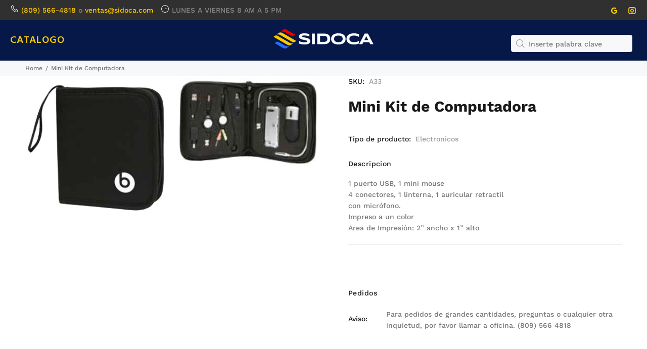

--- FILE ---
content_type: text/javascript; charset=utf-8
request_url: https://www.sidoca.com/products/mini-kit-de-computadora.js
body_size: 160
content:
{"id":6936613159050,"title":"Mini Kit de Computadora","handle":"mini-kit-de-computadora","description":"1 puerto USB, 1 mini mouse\u003cbr data-mce-fragment=\"1\"\u003e4 conectores, 1 linterna, 1 auricular retractil\u003cbr data-mce-fragment=\"1\"\u003econ micrófono.\u003cbr data-mce-fragment=\"1\"\u003eImpreso a un color\u003cbr data-mce-fragment=\"1\"\u003eArea de Impresión: 2” ancho x 1” alto","published_at":"2022-07-12T13:20:08-04:00","created_at":"2022-07-06T03:07:54-04:00","vendor":"SIDOCA","type":"Electronicos","tags":[],"price":150400,"price_min":150400,"price_max":150400,"available":true,"price_varies":false,"compare_at_price":null,"compare_at_price_min":0,"compare_at_price_max":0,"compare_at_price_varies":false,"variants":[{"id":41458575245450,"title":"Default Title","option1":"Default Title","option2":null,"option3":null,"sku":"A33","requires_shipping":true,"taxable":true,"featured_image":null,"available":true,"name":"Mini Kit de Computadora","public_title":null,"options":["Default Title"],"price":150400,"weight":0,"compare_at_price":null,"inventory_management":null,"barcode":null,"requires_selling_plan":false,"selling_plan_allocations":[]}],"images":["\/\/cdn.shopify.com\/s\/files\/1\/0601\/4694\/2090\/products\/43.jpg?v=1657192974","\/\/cdn.shopify.com\/s\/files\/1\/0601\/4694\/2090\/products\/42.jpg?v=1657192985"],"featured_image":"\/\/cdn.shopify.com\/s\/files\/1\/0601\/4694\/2090\/products\/43.jpg?v=1657192974","options":[{"name":"Title","position":1,"values":["Default Title"]}],"url":"\/products\/mini-kit-de-computadora","media":[{"alt":null,"id":22623953879178,"position":1,"preview_image":{"aspect_ratio":1.055,"height":256,"width":270,"src":"https:\/\/cdn.shopify.com\/s\/files\/1\/0601\/4694\/2090\/products\/43.jpg?v=1657192974"},"aspect_ratio":1.055,"height":256,"media_type":"image","src":"https:\/\/cdn.shopify.com\/s\/files\/1\/0601\/4694\/2090\/products\/43.jpg?v=1657192974","width":270},{"alt":null,"id":22623954370698,"position":2,"preview_image":{"aspect_ratio":1.618,"height":110,"width":178,"src":"https:\/\/cdn.shopify.com\/s\/files\/1\/0601\/4694\/2090\/products\/42.jpg?v=1657192985"},"aspect_ratio":1.618,"height":110,"media_type":"image","src":"https:\/\/cdn.shopify.com\/s\/files\/1\/0601\/4694\/2090\/products\/42.jpg?v=1657192985","width":178}],"requires_selling_plan":false,"selling_plan_groups":[]}